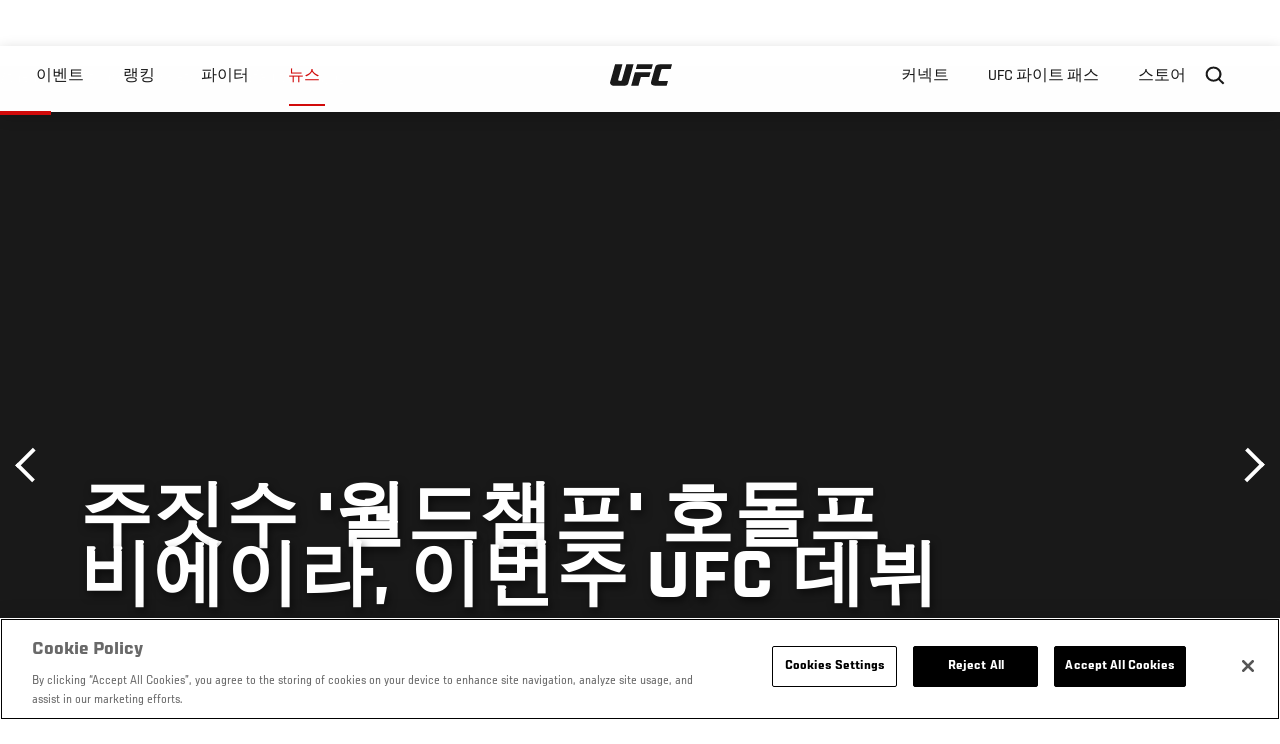

--- FILE ---
content_type: text/html; charset=UTF-8
request_url: https://kr.ufc.com/news/jujissu-woldeuchaempeu-hodolpeu-bieila-ibeonju-ufc-debwi
body_size: 11192
content:






<!DOCTYPE html>
<html lang="ko" dir="ltr" prefix="og: https://ogp.me/ns#">
  <head>
    <meta charset="utf-8" />
<link rel="canonical" href="https://kr.ufc.com/news/jujissu-woldeuchaempeu-hodolpeu-bieila-ibeonju-ufc-debwi" />
<meta name="referrer" content="origin" />
<meta property="og:site_name" content="UFC" />
<meta property="og:url" content="https://kr.ufc.com/news/jujissu-woldeuchaempeu-hodolpeu-bieila-ibeonju-ufc-debwi" />
<meta property="og:title" content="주짓수 &#039;월드챔프&#039; 호돌프 비에이라, 이번주 UFC 데뷔" />
<meta property="og:image" content="https://ufc.com/images/styles/card/s3/2019-08/Rodolfo%20Vieira_wpjjc-abs_1.jpg?itok=ZoRFyI3N" />
<meta property="og:image:url" content="https://ufc.com/images/styles/card/s3/2019-08/Rodolfo%20Vieira_wpjjc-abs_1.jpg?itok=ZoRFyI3N" />
<meta property="og:image:width" content="780" />
<meta property="og:image:height" content="440" />
<meta property="article:published_time" content="2019-08-05T11:37:50-0400" />
<meta property="article:modified_time" content="2019-08-06T19:42:25-0400" />
<meta name="twitter:card" content="summary_large_image" />
<meta name="twitter:title" content="주짓수 &#039;월드챔프&#039; 호돌프 비에이라, 이번주 UFC 데뷔" />
<meta name="twitter:site" content="@ufc" />
<meta name="twitter:site:id" content="6446742" />
<meta name="twitter:creator" content="@ufc" />
<meta name="twitter:creator:id" content="6446742" />
<meta name="twitter:image" content="https://ufc.com/images/styles/card/s3/2019-08/Rodolfo%20Vieira_wpjjc-abs_1.jpg?itok=ZoRFyI3N" />
<meta name="Generator" content="Drupal 10 (https://www.drupal.org)" />
<meta name="MobileOptimized" content="width" />
<meta name="HandheldFriendly" content="true" />
<meta name="viewport" content="width=device-width, initial-scale=1.0" />
<style>.c-hero--full__headline,.c-hero--full__headline-prefix{color:inherit}.c-hero__actions{display:-webkit-box;display:-ms-flexbox;display:flex;-webkit-box-pack:center;-ms-flex-pack:center;justify-content:center;-ms-flex-wrap:wrap;flex-wrap:wrap;margin:0 -.72222rem 0}@media (min-width:48em){.c-hero__actions{margin-bottom:1.66667rem}}.c-hero__actions a,.c-hero__actions button{width:8.66667rem;margin-right:.72222rem;margin-left:.72222rem;margin-bottom:.72222rem;padding:10px 22px;text-align:center;font-size:1.125rem;border-color:transparent}.c-hero__actions a span,.c-hero__actions button span{display:-webkit-box;display:-ms-flexbox;display:flex;height:100%;-webkit-box-align:center;-ms-flex-align:center;align-items:center;-webkit-box-pack:center;-ms-flex-pack:center;justify-content:center}@media (min-width:48em){.c-hero__actions a,.c-hero__actions button{padding:16px 32px;width:11.55556rem}}body.path-rankings h1{margin:0 0 20px 0;padding-top:110px;text-align:center}@media (min-width:48em){body.path-rankings h1{margin:0 0 30px 0;padding-top:150px}}.l-masthead{margin:0 auto 1.92111rem auto;padding-right:1.44444rem;padding-left:1.44444rem;padding-top:8.66667rem;width:100%;max-width:1220px;text-align:center}.l-masthead--tight{margin-bottom:1.44444rem}@media (min-width:56.25em){.l-masthead{margin:11.55556rem auto 5.77778rem auto;padding-top:0}}.l-masthead__headline{margin-bottom:.72222rem;text-transform:uppercase;color:var(--color-title,#191919);font-family:UfcSansCondensedMedium,"Arial Narrow",Arial,sans-serif;letter-spacing:.04444rem;font-size:2.66667rem;line-height:2.5rem}@media (min-width:56.25em){.l-masthead__headline{letter-spacing:.0592rem;font-size:3.552rem;line-height:3.33rem}}@media (min-width:56.25em){.l-masthead__headline{letter-spacing:.08889rem;font-size:5.33333rem;line-height:5rem}}.l-masthead__headline-prefix{margin-bottom:.72222rem;text-transform:uppercase;font-family:UfcSansCondensedMedium,"Arial Narrow",Arial,sans-serif;letter-spacing:.01111rem;font-size:1.11111rem;line-height:1.22222rem;color:#d20a0a}
/*# sourceMappingURL=critical.css.map */
</style>

<script type='text/javascript'>
  var googletag = googletag || {};
  googletag.cmd = googletag.cmd || [];
  // Add a place to store the slot name variable.
  googletag.slots = googletag.slots || {};
  (function() {
    var useSSL = 'https:' == document.location.protocol;
    var src = (useSSL ? 'https:' : 'http:') + '//securepubads.g.doubleclick.net/tag/js/gpt.js';
    var gads = document.createElement('script');
    gads.async = true;
    gads.type = 'text/javascript';
    gads.src = src;
    var node = document.getElementsByTagName('script')[0];
    node.parentNode.insertBefore(gads, node);
  })();
</script>

<script type="text/javascript">
  googletag.cmd.push(function() {

        // Start by defining breakpoints for this ad.
      var mapping = googletag.sizeMapping()
              .addSize([1024, 768], [320, 320])
              .addSize([0, 0], [300, 300])
            .build();
  
      googletag.slots["article"] = googletag.defineSlot("/5458/zuffa.ufc/article", [320, 320], "js-dfp-tag-article")
  

    .addService(googletag.pubads())

  
  
  
      .setTargeting('site', ['https://kr.ufc.com/'])
        // Apply size mapping when there are breakpoints.
    .defineSizeMapping(mapping)
    ;

  });

</script>

<script type="text/javascript">
googletag.cmd.push(function() {

      googletag.pubads().enableAsyncRendering();
        googletag.pubads().enableSingleRequest();
        googletag.pubads().collapseEmptyDivs(true);
      
  googletag.enableServices();
});

</script>
<link rel="icon" href="/sites/default/files/ufc_logo.png" type="image/png" />
<link rel="alternate" hreflang="ko" href="https://kr.ufc.com/news/jujissu-woldeuchaempeu-hodolpeu-bieila-ibeonju-ufc-debwi" />
<script src="/sites/default/files/google_tag/primary/google_tag.script.js?t91r1t" defer></script>
<script>window.a2a_config=window.a2a_config||{};a2a_config.callbacks=[];a2a_config.overlays=[];a2a_config.templates={};a2a_config.icon_color = "transparent,black";</script>

    <title>주짓수 &#039;월드챔프&#039; 호돌프 비에이라, 이번주 UFC 데뷔 | UFC</title>
    <link rel="stylesheet" media="all" href="/sites/default/files/css/css_MiFHs-FKi2SwmVE29hFiF6Fm3f7j1mMvMS-vOzIn968.css?delta=0&amp;language=ko&amp;theme=ufc&amp;include=[base64]" />
<link rel="stylesheet" media="all" href="/sites/default/files/css/css_1lPL3t7iXQPWsDx9P2n0-RIylIxGVTOuRX3ivqiHcuY.css?delta=1&amp;language=ko&amp;theme=ufc&amp;include=[base64]" />
<link rel="stylesheet" media="all" href="//unpkg.com/aos@next/dist/aos.css" />
<link rel="stylesheet" media="all" href="/sites/default/files/css/css_0fR37zKBMF4GZEJU6LrIy6hl4ViEGBB3askozGm3128.css?delta=3&amp;language=ko&amp;theme=ufc&amp;include=[base64]" />

    
  </head>
  <body class="fontyourface path-node page-node-type-article">
    <a href="#main-content" class="u-visually--hidden focusable">
      주요 콘텐츠로 건너뛰기
    </a>

    <noscript><iframe src="https://www.googletagmanager.com/ns.html?id=GTM-WFBHZX5" height="0" width="0" style="display:none;visibility:hidden"></iframe></noscript>
      <div class="dialog-off-canvas-main-canvas" data-off-canvas-main-canvas>
      

<div class="l-page">

        <span class="l-page__header-pin" id="header-pin"></span>
    <div class="l-page__header" id="header-wrapper">
        


<header class="c-site-header" data-header-state="animate">
  <div class="c-site-header__content">

    <div class="c-site-header__logo">
      

<a class="e-logo"
      href="/"
  >
  <span class="e-logo__icon"><svg class="e-logo__svg" aria-hidden="true"><title>UFC</title><use xmlns:xlink="http://www.w3.org/1999/xlink" xlink:href="/themes/custom/ufc/assets/svg/sprite-ui.svg#ufc-logo"></use></svg>
  </span>
</a>

    </div>

    <div class="c-site-header__menu-control">
      <button class="c-site-header__button--menu" data-mobile-menu-component="toggle" aria-expanded="false">
        <span class="c-site-header__button-text">뉴스</span>

        <span class="c-site-header__icon--toggle">
          <svg class="e-svg"><use xmlns:xlink="http://www.w3.org/1999/xlink" xlink:href="/themes/custom/ufc/assets/svg/sprite-ui.svg#chevron-down"></use></svg>
        </span>
      </button>
    </div>

    <div class="c-site-header__menu-panel" data-mobile-menu-component="panel"
         data-mobile-menu-state="is-hidden">
      

<nav role="navigation" aria-labelledby="main-menu-title" id="main-menu" class="c-menu-main">

  <h2 class="u-visually--hidden" id="main-menu-title">Main navigation</h2>

  
        
                  <ul class="c-menu-main__menu--level-1" data-main-menu="smart-menu">
                                                                      
                
                

                                                
                
        <li class="c-menu-main__item--left">
          
          
                                <a href="/events" class="events c-menu-main__button--level-1" data-drupal-link-system-path="events">이벤트</a>
                              
                  <ul class="c-menu-main__menu--level-2 mega-menu" aria-expanded="false">
                                                                      
                
                

        
                
        <li class="c-menu-main__item--below">
          
          
                                <a href="/events#events-list-upcoming" class="c-menu-main__button--level-2" data-drupal-link-system-path="events">차후</a>
                              </li>
                                        
                
                

        
                
        <li class="c-menu-main__item--below">
          
          
                                <a href="/events#events-list-past" class="c-menu-main__button--level-2" data-drupal-link-system-path="events">지난</a>
                              </li>
                                        
                
                

        
                
        <li class="c-menu-main__item--below">
          
          
                                <a href="/tickets" target="_self" class="c-menu-main__button--level-2" data-drupal-link-system-path="tickets">티켓</a>
                              </li>
                                        
                
                

        
                
        <li class="c-menu-main__item--below">
          
          
                                <a href="https://ufcvip.com/?utm_source=ufc.com&amp;utm_medium=referral&amp;utm_campaign=vip_packages-main_menu_events_dropdown" class="c-menu-main__button--level-2">VIP 체험</a>
                              </li>
      
            
      </ul>
      
                              </li>
                                        
                
                

                                                
                
        <li class="c-menu-main__item--left">
          
          
                                <a href="/rankings" target="_self" class="c-menu-main__button--level-1" data-drupal-link-system-path="rankings">랭킹</a>
                              </li>
                                        
                
                

                                                
                
        <li class="c-menu-main__item--left">
          
          
                                <a href="/athletes" target="_self" class="athletes c-menu-main__button--level-1" data-drupal-link-system-path="athletes">파이터</a>
                              
                  <ul class="c-menu-main__menu--level-2 mega-menu" aria-expanded="false">
                                                                      
                
                

        
                
        <li class="c-menu-main__item--below">
          
          
                                <a href="/athletes/all" target="_self" class="c-menu-main__button--level-2" data-drupal-link-system-path="athletes/all">전체명단</a>
                              </li>
                                        
                
                

        
                
        <li class="c-menu-main__item--below">
          
          
                                <a href="https://statleaders.ufc.com/" target="_self" class="c-menu-main__button--level-2">기록현황</a>
                              </li>
      
            
      </ul>
      
                              </li>
                                        
                
                

                                                
                
        <li class="c-menu-main__item--left is-active">
          
          
                                <a href="/trending/all" class="trending c-menu-main__button--level-1 is-active" data-drupal-link-system-path="trending/all">뉴스</a>
                              </li>
                                        
                
                                  

                                                
                
        <li class="c-menu-main__item--home">
          
          
                                            <a href="/" class="home c-menu-main__button--home" data-drupal-link-system-path="&lt;front&gt;">              

<div class="e-logo"
  >
  <span class="e-logo__icon"><svg class="e-logo__svg" aria-hidden="true"><title>UFC</title><use xmlns:xlink="http://www.w3.org/1999/xlink" xlink:href="/themes/custom/ufc/assets/svg/sprite-ui.svg#ufc-logo"></use></svg>
  </span>
</div>

            </a>
                            </li>
                                                  
                
                

                                                
                
        <li class="c-menu-main__item--right is-pushed">
          
          
                                <a href="https://www.ufc.com/newsletter" target="_self" class="connect c-menu-main__button--level-1">커넥트</a>
                              
                  <ul class="c-menu-main__menu--level-2 mega-menu" aria-expanded="false">
                                                                      
                
                

        
                
        <li class="c-menu-main__item--below">
          
          
                                <a href="https://www.ufc.com/newsletter" target="_self" class="c-menu-main__button--level-2">뉴스레터</a>
                              </li>
                                        
                
                

        
                
        <li class="c-menu-main__item--below">
          
          
                                <a href="http://www.ufcgym.com" target="_blank" class="c-menu-main__button--level-2">Find a Gym</a>
                              </li>
                                        
                
                

        
                
        <li class="c-menu-main__item--below">
          
          
                                <a href="https://www.ea.com/games/ufc/ufc-5" target="_blank" class="c-menu-main__button--level-2">EA SPORTS UFC 4</a>
                              </li>
      
            
      </ul>
      
                              </li>
                                        
                
                

                                                
                
        <li class="c-menu-main__item--right">
          
          
                                <a href="https://www.ufcfightpass.com" target="_self" class="watch c-menu-main__button--level-1">UFC 파이트 패스</a>
                              
                  <ul class="c-menu-main__menu--level-2 mega-menu" aria-expanded="false">
                                                                      
                
                

        
                
        <li class="c-menu-main__item--below">
          
          
                                <a href="https://www.ufcfightpass.com" target="_blank" class="c-menu-main__button--level-2">UFC 파이트패스</a>
                              </li>
      
            
      </ul>
      
                              </li>
                                        
                
                

                                                
                
        <li class="c-menu-main__item--right">
          
          
                                <a href="https://www.ufcstore.com/en/?_s=bm-UFCStore-UFC.com-Shop-UFC_Navigation-2025" target="_blank" class="c-menu-main__button--level-1">스토어</a>
                              
                  <ul class="c-menu-main__menu--level-2 mega-menu" aria-expanded="false">
                                                                      
                
                

        
                
        <li class="c-menu-main__item--below">
          
          
                                <a href="https://ufccollectibles.com/?utm_source=referral&amp;utm_medium=ufc%20website%20navigation%20link&amp;utm_campaign=partner-referral-korea" class="c-menu-main__button--level-2">UFC 콜렉션</a>
                              </li>
      
            
      </ul>
      
                              </li>
      
            
      </ul>
      

  
</nav>

          </div>

        <div class="c-site-header__search-control">
      <button class="c-site-header__button--search" aria-label="Search panel toggle" data-search-btn aria-expanded="false">
        <span class="c-site-header__icon--search e-icon--xsmall"><svg class="e-icon__svg search"><use xmlns:xlink="http://www.w3.org/1999/xlink" xlink:href="/themes/custom/ufc/assets/svg/sprite-ui.svg#search"></use></svg><svg class="e-svg close"><use xmlns:xlink="http://www.w3.org/1999/xlink" xlink:href="/themes/custom/ufc/assets/svg/sprite-ui.svg#close"></use></svg></span>
      </button>
    </div>
    
    
        <div class="c-site-header__search-panel" data-search-panel
         data-search-state="is-hidden">
      <div class="search-form">
        <form action="/search" method="get" class="simple-search-form">
          <input
              id="site-search-input"
              type="text"
              name="query"
              placeholder="Search..."
              aria-label="Search"
              autocomplete="off"
          >
        </form>
      </div>
    </div>
    
  </div>
</header>
    </div>
  
        <div class="l-page__pre-content">
        <div data-drupal-messages-fallback class="hidden"></div>


    </div>
  
    <div class="l-page__utilities">
    
      </div>

  <main class="l-page__main">
    <a id="main-content" tabindex="-1"></a>
        
        <div class="l-page__content">
                <div id="block-mainpagecontent" class="block block-system block-system-main-block">
  
    
      <div class="article-wrapper">

  
<div class="group-header">

  




  
  




<div class="c-hero--article">
                          <div class="c-hero__image">/themes/custom/ufc/assets/img/default-hero.jpg</div>
                  
  <div class="c-hero__overlay"></div>
  <div class="pager__nav"><div class="pager__nav__inner"><span><a href="/news/kolbi-kobingteon-laulleoe-wanseung7yeonseung-sangseungse" class="previous" hreflang="ko">이전</a></span><span><a href="/news/chiyeolhan-ufc-welteogeub-sedaegyoche-ihuedo-gyesog" class="next" hreflang="ko">다음</a></span></div></div>
  <div class="c-hero--article__container">
    <div class="c-hero--article__content ">
      <div class="c-hero__header">

        
                              <div class="c-hero--article__headline is-large-text">
              
            <div class="field field--name-node-title field--type-ds field--label-hidden field__item"><h1>
  주짓수 &#039;월드챔프&#039; 호돌프 비에이라, 이번주 UFC 데뷔
</h1>
</div>
      
            </div>
                                </div>

              <div class="c-hero--article__text"></div>
      
          </div>

          <div class="c-hero--article__footer--border-top">
        
                
          <div class="c-hero__article-info">

                      <div class="c-hero__article-credit">                  
    으로 Junil Aaron Ko
 • 05.08.19
                </div>
          
                    </div>
        
      </div>
    
  </div>
  </div>
<div class="c-hero__end"></div>
  </div>

<div class="l-two-col l-two-col--right-sidebar l-two-col--right-sidebar--hide">
<div class="l-two-col-content clearfix">

        <div class="l-two-col__content">
              
      <div class="field field--name-body-structured field--type-entity-reference-revisions field--label-hidden field__items">
              <div class="field__item"><div class="paragraph paragraph--type-image paragraph--view-mode-inline ds-1col clearfix">

  

  
            <div class="field field--name-image field--type-entity-reference field--label-hidden field__item">


<div class="c-embedded-single-media" >

  
  <div class="c-embedded-single-media__item">
        <img src="https://ufc.com/images/styles/inline/s3/2019-08/Rodolfo%20Vieira_wpjjc-abs.jpg?VersionId=TFdEavyFbV5nfC6YUWcRFSexz6ZaCn_K&amp;itok=CeePfFjA" width="804" height="541" loading="lazy" class="image-style-inline" />




  </div>

  
</div>

</div>
      
            <div class="field field--name-text field--type-text-long field--label-hidden field__item"><p>최근 힉슨의 아들 크론 그레이시가 옥타곤에 입성해 성공적인 출발을 알린 가운데 또 한명의 최정상급 주짓떼로가 UFC 데뷔전을 앞두고 있다.</p>
<p>주인공은 세계 주짓수 헤비급을 평정했던 호돌프 비에이라. 그는 오는 11일(이하 한국시간) 우루과이 몬테비데오에서 열리는 UFC FIGHT NIGHT 156에서 옥타곤 첫 경기를 갖는다.&nbsp;</p>
<p>비에이라는 한 때 세계 최강자로 명성을 떨친 주짓떼로다. 세계선수권 블랙벨트 부문에서 5개의 금메달을 목에 걸었고, 아부다비 WPJJC에서는 무려 7개의 금메달을 수확했다.&nbsp;</p>
<p>그 과정에서 펠리페 페냐, 산데 히베이로, 안드레 갈벙, 레안드로 로 등 내로라하는 강호들을 격파했다. 상대전적에서 그를 앞선 선수는 현 최강자 마커스 알메이다가 유일하다.</p>
<p>종합격투기에는 2017년 데뷔해 5승 무패를 기록 중이다. 주짓수 출신답게 4승을 서브미션으로 장식했다. UFC에서 그는 미들급에서 경쟁한다. 주짓수계에서 이름을 날린 호나우도 소우자가 이 체급 상위권에 포진하고 있다.</p>
<p>비에이라의 데뷔전 상대는 폴란드 출신의 오스카 피초타다. 그는 2017년 9승 1무의 전적으로 UFC와 계약해 2승 뒤 첫 패배를 경험했다. 그에게 있어 이번 경기는 지난해 7월 이후 13개월 만의 복귀전이다.</p>
<p>한편 UFC FIGHT NIGHT 156의 메인이벤트는 여성부 플라이급 타이틀매치다. 챔피언 발렌티나 셰브첸코가 랭킹 3위 리즈 카무치를 상대로 2차 방어에 나선다. 셰브첸코는 2010년 중소 대회에서 카무치에게 닥터스톱으로 패한 경험이 있다.&nbsp;<br><br>
&nbsp;</p>
</div>
      

</div>

</div>
          </div>
  

  






  





          </div>

              <aside class="l-two-col__sidebar">
        
<div class="c-listing-up-next-group">
      <h3 class="c-listing-up-next-group__title">Up Next</h3>
    <ul class="c-listing-up-next-group__list">
          <li class="c-listing-up-next-group__item">
        <article>
  <div >
    <div class="teaser-up-next">
  <a href="/news/chiyeolhan-ufc-welteogeub-sedaegyoche-ihuedo-gyesog" class="teaser-up-next__thumbnail">
    
            <div class="field field--name-thumbnail field--type-entity-reference field--label-hidden field__item">  <div class="layout layout--onecol">
    <div  class="layout__region layout__region--content">
          <img src="https://ufc.com/images/styles/teaser/s3/2019-08/EBOX-VvVAAAeap5_1.jpg?VersionId=eAePSk0q8I1L1.x0acmMJgC5L40LufWt&amp;itok=1C7csoPT" width="400" height="300" loading="lazy" class="image-style-teaser" />




    </div>
  </div>

</div>
      
  </a>
  <div class="teaser-up-next__wrapper">
    <a href="/news/chiyeolhan-ufc-welteogeub-sedaegyoche-ihuedo-gyesog" class="teaser-up-next__title e-t5">
      
<span>치열한 UFC 웰터급, 세대교체 이후에도 계속</span>

    </a>
    <div class="teaser-up-next__teaser">
      
    </div>
  </div>
</div>
  </div>
</article>

      </li>
          <li class="c-listing-up-next-group__item">
        <article>
  <div >
    <div class="teaser-up-next">
  <a href="/news/9nyeon-jeon-aswiun-cheos-paebaesyebeuchenkoui-bogsugeug-pyeolchyeojinda" class="teaser-up-next__thumbnail">
    
            <div class="field field--name-thumbnail field--type-entity-reference field--label-hidden field__item">  <div class="layout layout--onecol">
    <div  class="layout__region layout__region--content">
          <img src="https://ufc.com/images/styles/teaser/s3/2019-08/gettyimages-1148654496-594x594_1.jpg?VersionId=tYTRIj5DUOiaQjqT3RE9LX3Ifwe1X7hX&amp;itok=qLf-1lvj" width="400" height="300" loading="lazy" class="image-style-teaser" />




    </div>
  </div>

</div>
      
  </a>
  <div class="teaser-up-next__wrapper">
    <a href="/news/9nyeon-jeon-aswiun-cheos-paebaesyebeuchenkoui-bogsugeug-pyeolchyeojinda" class="teaser-up-next__title e-t5">
      
<span>9년 전 아쉬운 첫 패배…셰브첸코의 복수극 펼쳐진다</span>

    </a>
    <div class="teaser-up-next__teaser">
      
    </div>
  </div>
</div>
  </div>
</article>

      </li>
          <li class="c-listing-up-next-group__item">
        <article>
  <div >
    <div class="teaser-up-next">
  <a href="/news/joni-wokeo-11wol-boggwikoli-aendeoseungwa-majdaegyeol" class="teaser-up-next__thumbnail">
    
            <div class="field field--name-thumbnail field--type-entity-reference field--label-hidden field__item">  <div class="layout layout--onecol">
    <div  class="layout__region layout__region--content">
          <img src="https://ufc.com/images/styles/teaser/s3/2019-08/EBTO_mpVAAEXqDC_1.jpg?VersionId=BkqQovGKIjFVfz2yef6nGEAWl.4zm5T8&amp;itok=W0_0DfXh" width="400" height="300" loading="lazy" class="image-style-teaser" />




    </div>
  </div>

</div>
      
  </a>
  <div class="teaser-up-next__wrapper">
    <a href="/news/joni-wokeo-11wol-boggwikoli-aendeoseungwa-majdaegyeol" class="teaser-up-next__title e-t5">
      
<span>조니 워커 11월 복귀…코리 앤더슨과 맞대결</span>

    </a>
    <div class="teaser-up-next__teaser">
      
    </div>
  </div>
</div>
  </div>
</article>

      </li>
      </ul>
</div>

<div class="dfp-ad">
    <div id="js-dfp-tag-article">
            <script type="text/javascript">
                googletag.cmd.push(function() {
                    googletag.display('js-dfp-tag-article');
                });
            </script>
  </div>
</div>
      </aside>
      </div>
</div>
  <div class="group-footer">
    
  </div>

</div>


  </div>
<div id="block-ufcsocialblocks" class="block block-ufc-social block-ufc-social-blocks">
  
    
      


<div class="c-call-to-action" data-cta >
  
      <div class="c-call-to-action__title">팬들의 목소리가 먼저입니다.</div>
  
  <div class="c-call-to-action__text">좋아하는 선수, 보고 싶은 매치 업은? <br /> 여기에 코멘트 남겨주세요!</div>

  <div class="c-call-to-action__actions">
                <div class="c-call-to-action__btn">
        



<button

    
    class="e-button--white-icon-inner "

      data-cta-btn="share"
  
  
  ><span class="e-button__text"><svg class="e-button__svg"><use xmlns:xlink="http://www.w3.org/1999/xlink" xlink:href="/themes/custom/ufc/assets/svg/sprite-ui.svg#share"></use></svg>
    
    Share
  </span></button>
      </div>
    
                <div class="c-call-to-action__btn">
        



<button

    
    class="e-button--white-icon-inner "

      data-cta-btn="comment"
  
  
  ><span class="e-button__text"><svg class="e-button__svg"><use xmlns:xlink="http://www.w3.org/1999/xlink" xlink:href="/themes/custom/ufc/assets/svg/sprite-ui.svg#comment"></use></svg>
    
    댓글
  </span></button>
      </div>
      </div>

      <div class="c-call-to-action__content" data-cta-content="share" aria-hidden="true">
              <div id="block-addtoanybuttons" class="c-social-block">
  
    
      <span class="a2a_kit a2a_kit_size_22 addtoany_list" data-a2a-url="https://kr.ufc.com/news/jujissu-woldeuchaempeu-hodolpeu-bieila-ibeonju-ufc-debwi" data-a2a-title="주짓수 &#039;월드챔프&#039; 호돌프 비에이라, 이번주 UFC 데뷔"><span class="addtoany_label">Share page on your social feeds:</span><a class="a2a_button_facebook"></a><a class="a2a_button_twitter"></a></span>
  </div>

          </div>
  
      <div class="c-call-to-action__content" data-cta-content="comment" aria-hidden="true">
              <div id="block-facebookcomments" class="block block-facebook-comments">
  
    
      <div id="fb-root"></div>
<script>(function(d, s, id) {
  var js, fjs = d.getElementsByTagName(s)[0];
  if (d.getElementById(id)) {return;}
  js = d.createElement(s); js.id = id;
  js.src = "//connect.facebook.net/ko_KR/all.js#xfbml=1";
  fjs.parentNode.insertBefore(js, fjs);
}(document, "script", "facebook-jssdk"));</script>
<div class="fb-comments fb-comments-fluid" data-href="https://kr.ufc.com/news/jujissu-woldeuchaempeu-hodolpeu-bieila-ibeonju-ufc-debwi" data-num-posts="5" data-width="208" data-colorscheme="light"></div>
  </div>

          </div>
  
</div>


  </div>
<div class="views-element-container block block-views block-views-blockcontent-footer-new-block-2" id="block-views-block-content-footer-new-block-2">
  
    
      

  <div><div class="view view-content-footer-new view-id-content_footer_new view-display-id-block_2 js-view-dom-id-148099d8a580d1739819e6327eff2aa08a2d0a5fc1c1b65a7d90b95f5f035bc5">
  
    
      
  
          </div>
</div>





  </div>


          </div>

        
    
          <div class="l-page__footer">
        

<footer class="c-site-footer" role="contentinfo">
  <div class="c-site-footer__main">
    <a class="c-site-footer__logo" href="/">
      <svg>
        <use xmlns:xlink="http://www.w3.org/1999/xlink" xlink:href="/themes/custom/ufc/assets/svg/sprite-ui.svg#ufc-logo"></use>
      </svg>
    </a>
    
<div id="block-ufc-localization">
  
    
      

<div class="ufc-block-localization__title e-t6">
  <div class="block-ufc-localization-title">Korea</div>
  <svg>
    <use xmlns:xlink="http://www.w3.org/1999/xlink" xlink:href="/themes/custom/ufc/assets/svg/sprite-ui.svg#triangle-down"></use>
  </svg>

</div>

<div class="ufc-block-localization__links" aria-hidden="true">
  <ul class="links"><li><a href="https://www.ufc.com/language/switch/en">English</a></li><li><a href="https://www.ufcespanol.com">Latin America</a></li><li><a href="https://us.ufcespanol.com">USA Espanol</a></li><li><a href="https://ufc.ru">러시아</a></li><li><a href="https://www.ufc.com.br">브라질</a></li><li><a href="http://jp.ufc.com">일본</a></li><li><a href="http://ufc.cn">중국</a></li><li><a href="https://www.ufc.com/language/switch/fr">프랑스</a></li></ul>
</div>
  </div>

    <nav role="navigation" aria-labelledby="block-footer-menu" id="block-footer" class="c-menu-footer">
            
  <h2 class="u-visually--hidden" id="block-footer-menu">Footer</h2>

  
                          <ul class="c-menu-footer__menu--level-1">
                            <li class="c-menu-footer__item--level-1">
          <a href="/faq" target="_self" class="c-menu-footer__link--level-1">Help</a>
                  </li>
                      <li class="c-menu-footer__item--level-1">
          <a href="/terms" target="_self" class="c-menu-footer__link--level-1">법</a>
                                            <ul class="c-menu-footer__menu--level-2">
                            <li class="c-menu-footer__item--level-2">
          <a href="/terms" target="_self" class="c-menu-footer__link--level-2">조항</a>
                  </li>
                      <li class="c-menu-footer__item--level-2">
          <a href="/privacy-policy" target="_self" class="c-menu-footer__link--level-2">개인 정보</a>
                  </li>
            </ul>
      
                  </li>
            </ul>
      

  
</nav>

  </div>
  <div class="c-site-footer__copyright">
    
  </div>
</footer>
      </div>
      </main>
</div>

  </div>

    
    <script type="application/json" data-drupal-selector="drupal-settings-json">{"path":{"baseUrl":"\/","pathPrefix":"","currentPath":"node\/96379","currentPathIsAdmin":false,"isFront":false,"currentLanguage":"ko"},"pluralDelimiter":"\u0003","suppressDeprecationErrors":true,"ajaxPageState":{"libraries":"[base64]","theme":"ufc","theme_token":null},"ajaxTrustedUrl":[],"back_to_top":{"back_to_top_button_trigger":100,"back_to_top_prevent_on_mobile":true,"back_to_top_prevent_in_admin":true,"back_to_top_button_type":"text","back_to_top_button_text":"Back to top"},"accountSettings":{"apiUrl":"https:\/\/dce-frontoffice.imggaming.com","realm":"dce.ufc","app":"dice-id","apiKey":"39d5cb34-799c-4967-8038-fc240bf2984b","loginText":"Unlock MORE of your inner combat sports fan with UFC Fight Pass! Fighting is what we live for. And no one brings you MORE live fights, new shows, and events across multiple combat sports from around the world. With a never-ending supply of fighting in every discipline, there`s always something new to watch. Leave it to the world`s authority in MMA to bring you the Ultimate 24\/7 platform for MORE combat sports, UFC Fight Pass!","ctaText":"Continue watching","ctaLink":"\/account\/login","createAccount":"\/account\/signup","heartbeatApiUrl":"https:\/\/guide.imggaming.com\/prod","hideAccountIcon":true,"hideAddressFields":false,"errorTextGeneral":"There was a problem while loading content. Please try again.","errorTextEntitlement":"Unlock MORE of your inner combat sports fan with UFC Fight Pass! Fighting is what we live for. And no one brings you MORE live fights, new shows, and events across multiple combat sports from around the world. With a never-ending supply of fighting in every discipline, there`s always something new to watch. Leave it to the world`s authority in MMA to bring you the Ultimate 24\/7 platform for MORE combat sports, UFC Fight Pass!","entitlementCtaText":"Upgrade licence","entitlementCtaLink":"\/account\/signup","settings":{"videoPreviewInfo":"videoPreviewInfo"}},"contentLocalization":"ko","cacheableGlobalsTimestamp":1768731392,"breakpoints":{"ufc.images.mobile":"","ufc.images.tablet":"(min-width: 700px)","ufc.images.desktop":"(min-width: 1024px)","ufc.images.extra-large":"(min-width: 1440px)"},"disableAnimationsUrlParam":"disableAnimations","disableAnimations":false,"user":{"uid":0,"permissionsHash":"3707ac9591f8f2d2dc0a468fc40a1e79d08a870a635cacd3a668152a5da60d3b"}}</script>
<script src="/sites/default/files/js/js_MCKVP_FDRY-rRIoVkrdRuL6l8xGko1hGlnsnvbdwxos.js?scope=footer&amp;delta=0&amp;language=ko&amp;theme=ufc&amp;include=[base64]"></script>
<script src="https://static.addtoany.com/menu/page.js" async></script>
<script src="/sites/default/files/js/js_LaaruHGRwGF4YmXCWC_ChLwzO7cyqvkVWcswhWCiO7s.js?scope=footer&amp;delta=2&amp;language=ko&amp;theme=ufc&amp;include=[base64]"></script>
<script src="//imasdk.googleapis.com/js/sdkloader/ima3.js" defer async></script>
<script src="//www.youtube.com/iframe_api" defer async></script>
<script src="/sites/default/files/js/js_zzjRKMd1JpgfNZZ8S_7qZRzhS79rrZVbq3SbH1MKq0A.js?scope=footer&amp;delta=5&amp;language=ko&amp;theme=ufc&amp;include=[base64]"></script>
<script src="//unpkg.com/aos@next/dist/aos.js"></script>
<script src="/sites/default/files/js/js_hgzvX30E-s_RNTLLuoj-opUNV8qa8dnviYn0eYZK_VM.js?scope=footer&amp;delta=7&amp;language=ko&amp;theme=ufc&amp;include=[base64]"></script>

  </body>
</html>


--- FILE ---
content_type: text/html; charset=utf-8
request_url: https://www.google.com/recaptcha/api2/aframe
body_size: 259
content:
<!DOCTYPE HTML><html><head><meta http-equiv="content-type" content="text/html; charset=UTF-8"></head><body><script nonce="_p4QMY231msT54zYYFUgRA">/** Anti-fraud and anti-abuse applications only. See google.com/recaptcha */ try{var clients={'sodar':'https://pagead2.googlesyndication.com/pagead/sodar?'};window.addEventListener("message",function(a){try{if(a.source===window.parent){var b=JSON.parse(a.data);var c=clients[b['id']];if(c){var d=document.createElement('img');d.src=c+b['params']+'&rc='+(localStorage.getItem("rc::a")?sessionStorage.getItem("rc::b"):"");window.document.body.appendChild(d);sessionStorage.setItem("rc::e",parseInt(sessionStorage.getItem("rc::e")||0)+1);localStorage.setItem("rc::h",'1768732829013');}}}catch(b){}});window.parent.postMessage("_grecaptcha_ready", "*");}catch(b){}</script></body></html>